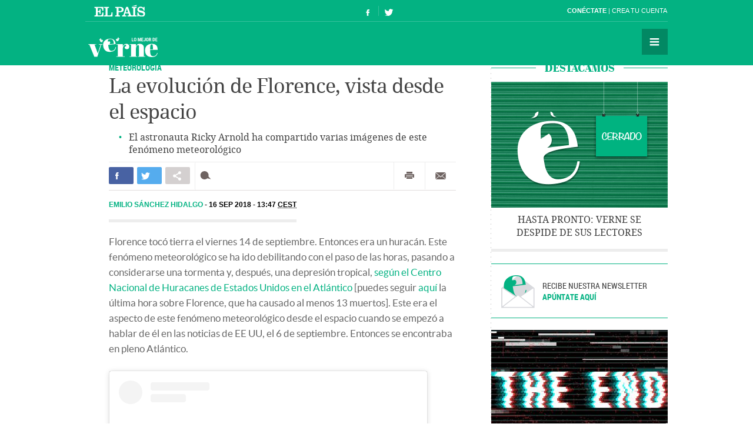

--- FILE ---
content_type: text/html; charset=UTF-8
request_url: https://verne.elpais.com/verne/2018/09/16/articulo/1537093735_195323.html
body_size: 13892
content:
<!DOCTYPE html>
<html lang="es">
<head>
<meta http-equiv="Content-Type" content="text/html; charset=utf8" />
<title> La evolución de Florence, vista desde el espacio | Verne EL PA&Iacute;S</title>
<meta name="lang" content="es" />
<meta name="viewport" content="width=device-width,initial-scale=1, user-scalable=no" />
<meta name="author" content="Ediciones El País" />
<meta name="description" content="El astronauta Ricky Arnold ha compartido varias imágenes de este fenómeno meteorológico." />
<meta name="keywords" content="evolución, florence, vista, espacio, astronauta, ricky arnold, haber, compartir, imagen, fenómeno, meteorológico" />
<meta name="date" scheme="W3CDTF" content="2018-09-16T13:47:25+02:00" />
<meta name="apple-mobile-web-app-capable" content="yes" />
<meta name="apple-mobile-web-app-status-bar-style" content="transparent" />
<meta name="mobile-web-app-capable" content="yes" />
<meta name="news_keywords" content="Huracán Florence,Huracanes,Desastres naturales,Desastres,Meteorología"/>
<meta name="DC.title" lang="es" content="La evolución de Florence, vista desde el espacio" />
<meta name="DC.description" lang="es" content="El astronauta Ricky Arnold ha compartido varias imágenes de este fenómeno meteorológico." />
<meta name="DC.subject" lang="es" content="evolución, florence, vista, espacio, astronauta, ricky arnold, haber, compartir, imagen, fenómeno, meteorológico" />
<meta name="DC.date.issued" scheme="W3CDTF" content="2018-09-16" />
<meta name="DC.creator" content="Ediciones El País" />
<meta name="DC.publisher" content="Ediciones El País" />
<meta name="DC.date" scheme="W3CDTF" content="2018-09-16" />
<meta name="DC.language" scheme="RFC1766" content="es" />
<meta property="article:modified_time" content="2018-09-16T13:47:25+02:00" />
<meta property="article:publisher" content="https://www.facebook.com/verne.elpais" />
<meta property="article:published_time" content="2018-09-16" />
<meta property="article:section" content="articulo" />
<meta property="article:tag" content="Huracán Florence" />
<meta property="article:tag" content="Huracanes" />
<meta property="article:tag" content="Desastres naturales" />
<meta property="article:tag" content="Desastres" />
<meta property="article:tag" content="Meteorología" />
<meta property="og:title" content="La evolución de Florence, vista desde el espacio"/>
<meta property="og:description" content="El astronauta Ricky Arnold ha compartido varias imágenes de este fenómeno meteorológico."/>
<meta property="og:image" content="https://ep01.epimg.net/verne/imagenes/2018/09/16/articulo/1537093735_195323_1537097535_rrss_normal.jpg"/>
<meta property="og:image:width" content="720">
<meta property="og:image:height" content="377">
<meta property="og:updated_time" content="2018-09-16T13:47:25+02:00" />
<meta property="og:url" content="https://verne.elpais.com/verne/2018/09/16/articulo/1537093735_195323.html" />
<meta property="og:type" content="article"/>
<meta property="og:site_name" content="Verne"/>
<meta property="fb:pages"      content="778087035581065" />
<meta property="fb:app_id" content="94039431626"/>
<meta property="twitter:card" content="summary_large_image" />
<meta property="twitter:site" content="@verne" />
<link rel="alternate" href="https://ep00.epimg.net/rss/verne/portada.xml" type="application/rss+xml" title="RSS de la portada de Verne"/>
<link rel="apple-touch-icon-precomposed" href="//ep01.epimg.net/verne/iconos/v1.x/v1.0/logos/ico_app.png" />
<link rel="shortcut icon" sizes="196x196" href="//ep01.epimg.net/verne/iconos/v1.x/v1.0/logos/ico_app.png" />
<link rel="canonical" href="https://verne.elpais.com/verne/2018/09/16/articulo/1537093735_195323.html" />
<link rel="amphtml" href="https://verne.elpais.com/verne/2018/09/16/articulo/1537093735_195323.amp.html" />
<link rel="icon" href="//ep01.epimg.net/verne/iconos/v1.x/v1.0/logos/favicon.ico" type="image/png" />
<script language="javaScript" type="text/javascript">
var c_title         = encodeURIComponent('La evolución de Florence, vista desde el espacio');
var c_via           = '@verne';
    c_via           = c_via.split('@');
    c_via           = c_via[1];
var c_url           = 'https://verne.elpais.com/verne/2018/09/16/articulo/1537093735_195323.html/verne/2018/09/16/articulo/1537093735_195323.html';
var c_media         = 'https://ep01.epimg.net/verne/imagenes/2018/09/16/articulo/1537093735_195323_1537097535_rrss_normal.jpg';
var c_description   = 'El astronauta Ricky Arnold ha compartido varias imágenes de este fenómeno meteorológico.';
var c_idioma        = 'es';
var url_cache       = '';
</script>
<link href="//ep01.epimg.net/verne/estilos/v1.x/v1.0/comunes.css"  rel="stylesheet" />
<link href="//ep01.epimg.net/verne/estilos/v1.x/v1.0/noticia.css"  rel="stylesheet" />
<link href="//ep01.epimg.net/verne/estilos/v1.x/v1.0/imprimir.css" media="print" rel="stylesheet" />
<!--[if lt IE 9]> <script type="text/javascript" src="//ep01.epimg.net/verne/js/v1.x/v1.0/html5.js"></script> <link rel="stylesheet" href="//ep01.epimg.net/verne/estilos/v1.x/v1.0/ie.css"/> <![endif]--> 
<script type="text/javascript" src="//ep01.epimg.net/verne/js/v1.x/v1.0/noticia.js"></script>
<script type="text/javascript" src="//ep01.epimg.net/verne/js/v1.x/v1.0/noticia_pasapasa.js"></script>
<script type="text/javascript" src="//ep01.epimg.net/verne/js/v1.x/v1.0/funciones.js"></script>
<script type="text/javascript" src="//ep01.epimg.net/js/comun/ll/lazyload.min.js"></script>
<script type="text/javascript">
//<![CDATA[
	var videoPublicityDown = false;
	var videoFuente = "0";
	var url_cache = "//ep02.epimg.net";
	var url_reproductor_epet = "/reproductores/playerVERNE.swf";
	var css_multimedia = "//ep00.epimg.net/estilos/multimedia/multimedia_verne.css";

	var UrlPublicidad = "//pubads.g.doubleclick.net/gampad/ads?sz=640x480&iu=%2F7811748%2Felpais_web%2Fplayer_video%2Fflash&ciu_szs=&impl=s&gdfp_req=1&env=vp&output=vast&correlator={random}&unviewed_position_start=1&description_url=[description_url]";
	var UrlPublicidadOveron = "//pubads.g.doubleclick.net/gampad/ads?sz=640x480&iu=%2F7811748%2Foveron_player%2Felpais_web%2Fflash&ciu_szs=&impl=s&gdfp_req=1&env=vp&output=vast&correlator={random}&unviewed_position_start=1&description_url=[description_url]";

	var publicidad_HTML5 = true;
	var postroll_HTML5 = true;
	var marcado_logtrust = true;
	var MPEP_responsive = true;
	var prebidVideoPEP = true;

	var mediateca_activo_PEP = true;
	//var simplemediaplayer_mediateca_PEP = "//playertop.elpais.com/psdmedia/media/simple/js/SimpleMediaPlayer.youtube.js"
	//var simplemediaplayer_mediateca_PEP = "//playertop.elpais.com/psdmedia/media/simple/js/SimpleMediaPlayer.youtube2.js"

	var DFP_agrupados = 'internacional_a';
	var listado_norm_tags = 'huracan_florence_a,huracanes_a,desastres_naturales_a,desastres_a,meteorologia_a,internacional_a';
	var DFP_tags = ["huracan_florence_a","huracanes_a","desastres_naturales_a","desastres_a","meteorologia_a","internacional_a"];
	var listado_id_tags = '193345,38577,26335,26334,58001,146667';
	var listado_id_autores = '155527';
	var listado_norm_autores = 'emilio_sanchez_hidalgo_a';

	var referrer = document.referrer;
	if (referrer.indexOf("//t.co/") > -1 || (referrer.indexOf("twitter.com") > 0 && referrer.indexOf("twitter.com") < 30) )
	{
		if (typeof(DFP_tags) != "undefined")
			DFP_tags.push("fromtwitter");
		else
			var DFP_tags = ["fromtwitter"];
	}

	var reg_ref_noticia = /http.?:\/\/[^\/]*\/[^\/]*\/\d+\/\d+\/\d+\/[^\/]*\/(.*?)\.html/i;
	var result_rrn = reg_ref_noticia.exec(document.location.href);
	if (result_rrn)
	{
		if (typeof(DFP_tags) != "undefined")
			DFP_tags.push(result_rrn[1]);
		else
			var DFP_tags = [result_rrn[1]];
	}

//]]>
</script>
<script language="Javascript" type="text/javascript" src="//ep01.epimg.net/js/comun/cx/recomendador.min.js"></script></head>
<body id="noticia" class="noticia" itemscope itemtype="https://schema.org/WebPage"><div id="pxlhddncntrl" style="display:none"><script src="//ep00.epimg.net/js/prisa/user.min.js?i=1"></script><script src="//ep00.epimg.net/verne/js/v1.x/v1.0/user.min.js?v=1"></script><script src="//ep00.epimg.net/js/comun/avisopcdidomi2.js"></script><script src="//ep00.epimg.net/js/gdt/0681c221600c/a81a11db86dc/launch-f2b3c876fe9c.min.js"></script><script src="//ep00.epimg.net/verne/js/comun/comun.min.js"></script><script src="//ep00.epimg.net/verne/js/comun/suggest.js"></script><script src="https://arcsubscriptions.elpais.com/shareSession.js"></script></div><script src="//ep00.epimg.net/js/comun/ll/lazyload.min.js"></script>
<!--== .contenedor ini ==-->
<script type="text/javascript" src="https://ak-ads-ns.prisasd.com/slot/elpais/slot.js"></script>
<div id="AdsCode" style="display:none">
<script type="text/javascript"> 
if (typeof (PBS) != "undefined") {
    var gtpdivid = 'elpais_gpt',
        gtpadunit = 'elpais_verne_tipoacceso/articulo',
        huecosPBS = {},
        listadoKW = [],
        lo_bit = "",
        ls_publi_tipo_acceso = (dispositivoMovil && dispositivoMovil == true) ? 'mob' : 'web';
    gtpadunit = gtpadunit.replace('tipoacceso', ls_publi_tipo_acceso);
    if (typeof (DFP_tags) != "undefined")
        listadoKW = DFP_tags;

    var la_kw_edicion_y_pais = ['p_', 'g_default'];
    listadoKW = listadoKW.concat(la_kw_edicion_y_pais);

    var pbs_dimensiones = EPETBrowserDims();

    if (pbs_dimensiones.ancho >= 980) {
        huecosPBS = {
            "skin": true,
            "ldb1": [
                [728, 90],
                [970, 90],
                [980, 90],
                [980, 180],
                [980, 250]
            ],
            "ldb2": [
                [728, 90],
                [980, 90]
            ],
            "mpu1": [
                [300, 250],
                [300, 600]
            ],
            "mpu2": [
                [300, 250],
                [300, 600]
            ]
        };
    } else if (pbs_dimensiones.ancho >= 728) {
        huecosPBS = {
            "skin": true,
            "ldb1": [
                [728, 90]
            ],
            "ldb2": [
                [728, 90]
            ],
            "mpu1": [
                [300, 250],
                [300, 600]
            ],
            "mpu2": [
                [300, 250],
                [300, 600]
            ]
        };
    } else {
        huecosPBS = {
            "mldb1": [
                [320, 50],
                [320, 100]
            ]
        };

        lo_bit = [{
            sel: '#cuerpo_noticia > p, #cuerpo > p',
            min: 2,
            cls: "publi_luto_vertical",
            pos: {
                'mpu1': [1, [
                    [300, 600],
                    [300, 250]
                ]],
                'mpu2': [4, [300, 250]],
                'mpu3': [6, [300, 250]]
            }
        }];
    }

    var la_opciones_publicidad = {
        asy: true,
        adunit: gtpadunit,
        divid: gtpdivid,
        key: {
            pbskey: listadoKW
        },
        ads: huecosPBS,
        ced: true,
        viT: {
            "sel": '#cuerpo_noticia > p, #cuerpo > p',
            "c": {
                "ch": 300,
                "el": 2,
                "mb": "20px",
                "f": "1D",
                "fc": "fr_pbs_VAST"
            }
        }
    };

    if (lo_bit != "") {
        la_opciones_publicidad["biT"] = lo_bit;
    }

    PBS.setAds(la_opciones_publicidad);

} else
    var PBS = {
        display: function () {}
    };
    </script>  
</div>
<div class="envoltorio_publi estirar">
<script type='text/javascript'>
  if (pbs_dimensiones.ancho >= 728) {
  document.write("<div id='elpais_gpt-INTER'> <script type='text/javascript'> PBS.display('INTER');<\/script></div><div id='elpais_gpt-SKIN'><script type='text/javascript'>PBS.display('SKIN');<\/script></div>");
  }
</script>
</div>
<div class="contenedor estirar">
<div class="envoltorio_publi estirar">
<script type='text/javascript'>
	if (gtpadunit.indexOf('_mob') == -1)
		document.write("<div id='elpais_gpt-LDB1' class='publi_luto_vertical'><script type='text/javascript'>PBS.display('LDB1');<\/script></div>");
	else
		document.write("<div id='elpais_gpt-MLDB1' class='publi_luto_vertical'><script type='text/javascript'>PBS.display('MLDB1');<\/script></div>");
</script>
</div>
<header id="cabecera" class="cabecera cabecera_fija" itemscope="" itemtype="https://schema.org/WPHeader">
<div class="interior estirar">
<div class="contenedor_barra_superior">
<div class="barra_superior estirar">
<div class="contenedor_izquierda">
<a href="//elpais.com" class="el_pais">El País</a>
</div>
<div class="contenedor_derecha">
<div class="usuario">
<div class="fuera estirar" id="boton_usuario">
<a href="https://elpais.com/subscriptions/#/sign-in?prod=VERNE&o=CABEP&backURL=https%3A%2F%2Fverne.elpais.com%2Fverne%2F2018%2F09%2F16%2Farticulo%2F1537093735_195323.html" id="botonIniciarSesion" class="boton iniciar_sesion" title="Con&eacute;ctate">Con&eacute;ctate</a>
<a href="https://elpais.com/subscriptions/#/register?prod=VERNE&o=CABEP&backURL=https%3A%2F%2Fverne.elpais.com%2Fverne%2F2018%2F09%2F16%2Farticulo%2F1537093735_195323.html" class="boton registro">Crea tu cuenta </a>
</div>
</div>
</div>
</div>
</div>
<span class="logo" itemscope itemtype="https://data-vocabulary.org/Breadcrumb"><a itemprop="url title" href="//verne.elpais.com">Verne</a></span>
<ul class="siguenos_en estirar">
<li class="facebook"><a href="https://www.facebook.com/verne.elpais">Síguenos en Facebook</a></li>
<li class="twitter"><a href="https://twitter.com/verne">Síguenos en Twitter</a></li>
</ul>
<div class="contenedor_menu">
<div class="menu" id="menu">
<button id="desplegar_menu" class="boton desplegar_menu">Secciones</button>
<div class="navegacion estirar" itemscope="" itemtype="https://schema.org/SiteNavigationElement">
<ul class="ediciones">
<li class=""> <a href="/s/set_verne_espana.html">Edición España</a></li>
<li class=""> <a href="/s/set_verne_mexico.html">Edición México</a></li>
</ul>
<div class="contenedor_listado_temas estirar">
<p><span>Explora nuestras historias</span> por temas</p>
<ul class="listado_temas estirar">
<li itemprop="name"><a href="//verne.elpais.com/agr/lo_mejor_de_verne/a/" itemprop="url">Lo mejor de Verne</a></li>
<li itemprop="name"><a href="//verne.elpais.com/agr/mil_voces/a/" itemprop="url">Mil Voces</a></li>
<li itemprop="name"><a href="//verne.elpais.com/agr/en_primera_persona/a/" itemprop="url">En 1º persona</a></li>
<li itemprop="name"><a href="//verne.elpais.com/tag/bulos_internet/a/" itemprop="url">Bulos</a></li>
<li itemprop="name"><a href="//verne.elpais.com/agr/tu_cerebro_y_tu/a/" itemprop="url">Tu cerebro y tú</a></li>
<li itemprop="name"><a href="//verne.elpais.com/agr/la_historia_detras_de/a/" itemprop="url">La historia detrás de...</a></li>
<li itemprop="name"><a href="//verne.elpais.com/tag/viral_internet/a/" itemprop="url">Virales</a></li>
<li itemprop="name"><a href="//verne.elpais.com/agr/en_linea/a/" itemprop="url">En línea</a></li>
<li itemprop="name"><a href="//verne.elpais.com/tag/humor/a/" itemprop="url">Humor</a></li>
<li itemprop="name"><a href="//verne.elpais.com/tag/video/a/" itemprop="url">Vídeos</a></li>
<li itemprop="name"><a href="//verne.elpais.com/agr/filosofia_inutil/a/" itemprop="url">Filosofía inútil</a></li>
<li itemprop="name"><a href="//verne.elpais.com/agr/la_carta_de_verne/a/" itemprop="url">La carta de Verne</a></li>
</ul>
</div>
<div id="capaBuscarTemas" class="capa_buscar_temas">
<div class="eleccion_temas estirar">
<form>
<input id="busqueda" type="search" class="temas" placeholder="Buscar cosas">
<div class="desplegable_temas" style="visibility: hidden; z-index: 10500; position: absolute;">
<ul>
<li class="reposo autor">Al<strong>asd</strong>air Fotheringham</li>
<li class="reposo">Al<strong>asd</strong>air Fraser</li>
<li class="reposo">Cecilia G<strong>asd</strong>ia</li>
<li class="reposo">Guardia Revolucionaria</li>
<li class="reposo">Jaume M<strong>asd</strong>eu</li>
<li class="reposo autor">Jordi Plan<strong>asd</strong>emunt</li>
<li class="encima">Jordi Plan<strong>asd</strong>emunt</li>
<li class="reposo">José Banús M<strong>asd</strong>eu</li>
<li class="reposo">Lawrence K<strong>asd</strong>an</li>
<li class="reposo">N<strong>ASD</strong>AQ</li>
<li class="reposo">R<strong>ASD</strong></li>
</ul>
</div>
<p class="ejemplo">Ejemplo: <em>Podemos, Twitter</em></p>
</form>
<script>new EPETSuggestTag(document.getElementById('busqueda'));</script>
</div>
</div>
<!--== .capa_buscar_temas ==-->
<div class="usuario">
<div class="fuera estirar" id="boton_usuario">
<a href="https://elpais.com/subscriptions/#/sign-in?prod=VERNE&o=CABEP&backURL=https%3A%2F%2Fverne.elpais.com%2Fverne%2F2018%2F09%2F16%2Farticulo%2F1537093735_195323.html" id="botonIniciarSesion" class="boton iniciar_sesion" title="Con&eacute;ctate">Con&eacute;ctate</a>
<a href="https://elpais.com/subscriptions/#/register?prod=VERNE&o=CABEP&backURL=https%3A%2F%2Fverne.elpais.com%2Fverne%2F2018%2F09%2F16%2Farticulo%2F1537093735_195323.html" class="boton registro">Crea tu cuenta </a>
</div>
</div>
<div class="barra_enlaces"><a href="//verne.elpais.com/estaticos/quienes-somos/">Quiénes somos</a> 
<a href="https://plus.elpais.com/newsletters/lnp/1/318/?prm=home_landingnwl_verne">Newsletter</a>
</div>
</div>
<!--== .navegacion ==-->
</div>
</div>
</div>
</header>
<div class="contenido estirar">
<main class="principal" id="principal">
<article class="articulo_completo" itemscope itemtype="https://schema.org/Article">
<div class="envoltorio estirar">
<div class="contenido">
<header class="encabezado">
<div class="antetitulo"><span class="enlace"><a class="enlace" href="//verne.elpais.com/tag/meteorologia/a" title="METEOROLOGÍA">METEOROLOGÍA</a></span></div>
<h1 id="titulo_noticia" itemprop="name headline" class="titulo">La evolución de Florence, vista desde el espacio</h1>
<div id="subtitulo_noticia">
<h2  itemprop="alternativeHeadline"  class="subtitulo">El astronauta Ricky Arnold ha compartido varias imágenes de este fenómeno meteorológico</h2>
</div>
</header>
<div class="barra_compartir estirar">
<ul class="redes estirar" id="compartir_social_superior">
<li class="facebook"><button id="superior_fb" class="boton estirar"><span class="ico">Compartir en Facebook</span> <span class="contador" id="fbnumsuperior_"></span></button></li>
<li class="twitter"><button id="superior_twit" class="boton estirar"><span class="ico">Compartir en Twiter</span> <span class="contador" id="tnumsuperior_"></span></button></li>
<li class="mas"><button class="boton boton_capa_mas" id="boton_capa_mas_superior">Compartir en otras redes</button>
<div class="capa capa_mas estirar" id="capa_mas_superior"> <button class="boton cerrar" id="cerrar_capa_mas_superior">Cerrar</button>
<ul class="estirar">
<li class="googleplus"><button id="superior_gp" class="boton estirar"><span class="ico">Google Plus</span></button></li>
<li class="linkedin"><button id="superior_linkedin" class="boton estirar"><span class="ico">LinkedIn</span></button></li>
<li class="pinterest"><button id="superior_pinit" class="boton estirar"><span class="ico">Pinterest</span></button></li>
</ul>
</div>
</li>
<li class="comentarios " id="li_comentarios_noticia_superior_1537098357-e55ab6bc696da41517c0abb3cd0deee6"><a href="#bloque_comentarios" class="boton estirar" title="Ver comentarios"  id="enlace_num_comentarios_header_superior_1537098357-e55ab6bc696da41517c0abb3cd0deee6"><span class="ico">Comentar</span> <span class="contador" id="num_comentarios_header_superior_1537098357-e55ab6bc696da41517c0abb3cd0deee6"></span> </a></li>
</ul>
<ul class="varios estirar">
<li class="imprimir"><a id='superior_bomn_imprimir' href="javascript:print();" class="boton">Imprimir</a></li>
<li class="enviar_correo"><button  id="superior_enviar" class="boton boton_enviar_correo">Enviar por correo</button>
<div id="superior_capaEnviarCorreo" class="capa capa_enviar_correo" style="display: none;"></div> 
<script>
    new EPETTwitter ( document.getElementById('superior_twit'), document.getElementById('tnumsuperior_'), params );
    new EPETFacebook ( document.getElementById('superior_fb'), document.getElementById('fbnumsuperior_'), params );
    new EPETGooglePlus ( document.getElementById('superior_gp'), params );
    new EPETLinkedin ( document.getElementById('superior_linkedin'), params );
    new EPETPinterest ( document.getElementById('superior_pinit'), params );
</script>
</li>
</ul>
</div>
<div class="barra_meta">
<meta content="2018-09-16T13:47:25+02:00" itemprop="datePublished">
<a href="/autor/emilio_sanchez_hidalgo/a/" class="autor" itemprop="author" title="Ver todas las noticias de Emilio Sánchez Hidalgo">	Emilio Sánchez Hidalgo
</a>
<time datetime="2018-09-16T13:47:25+02:00" itemprop="dateModified" class="actualizado">  <a href="/tag/fecha/20180916" title="Ver todas las noticias de esta
fecha">16 SEP 2018 - 13:47 <abbr title="Central European Summer Time">CEST</abbr></a></time>
</div>
<!--== .meta ==-->
<div class="cuerpo" itemprop="articleBody" id="cuerpo_noticia">
<p>Florence tocó tierra el viernes 14 de septiembre. Entonces era un huracán. Este fenómeno meteorológico se ha ido debilitando con el paso de las horas, pasando a considerarse una tormenta y, después, una depresión tropical, <a href="https://twitter.com/NHC_Atlantic?ref_src=twsrc%5Etfw%7Ctwcamp%5Etweetembed%7Ctwterm%5E1041246321364160512&amp;ref_url=https%3A%2F%2Felpais.com%2Finternacional%2F2018%2F09%2F15%2Factualidad%2F1537023952_017664.html" target="_blank">según el Centro Nacional de Huracanes de Estados Unidos en el Atlántico</a> [puedes seguir <a href="//elpais.com/internacional/2018/09/15/actualidad/1537023952_017664.html" target="_blank">aquí</a> la última hora sobre Florence, que ha causado al menos 13 muertos]. Este era el aspecto de este fenómeno meteorológico desde el espacio cuando se empezó a hablar de él en las noticias de EE UU, el 6 de septiembre. Entonces se encontraba en pleno Atlántico.</p>
<div id="sumario_2|html" class="centro">
<a name="sumario_2"></a>
<blockquote class="instagram-media" data-instgrm-permalink="https://www.instagram.com/p/BnY4VohFIlT/?utm_source=ig_embed_loading" data-instgrm-version="12" style="background: #FFF; border: 0; border-radius: 3px; box-shadow: 0 0 1px 0 rgba(0,0,0,0.5),0 1px 10px 0 rgba(0,0,0,0.15); margin: 1px; max-width: 540px; min-width: 326px; padding: 0; width: calc(100% - 2px);">
<div style="padding: 16px;">
<div style="display: flex; flex-direction: row; align-items: center;">
<div style="background-color: #f4f4f4; border-radius: 50%; flex-grow: 0; height: 40px; margin-right: 14px; width: 40px;"></div>
<div style="display: flex; flex-direction: column; flex-grow: 1; justify-content: center;">
<div style="background-color: #f4f4f4; border-radius: 4px; flex-grow: 0; height: 14px; margin-bottom: 6px; width: 100px;"></div>
<div style="background-color: #f4f4f4; border-radius: 4px; flex-grow: 0; height: 14px; width: 60px;"></div>
</div>
</div>
<div style="padding: 19% 0;"></div>
<div style="display: block; height: 50px; margin: 0 auto 12px; width: 50px;"></div>
<div style="padding-top: 8px;">
<div style="color: #3897f0; font-family: Arial,sans-serif; font-size: 14px; font-style: normal; font-weight: 550; line-height: 18px;">Ver esta publicación en Instagram</div>
</div>
<p style="color: #c9c8cd; font-family: Arial,sans-serif; font-size: 14px; line-height: 17px; margin-bottom: 0; margin-top: 8px; overflow: hidden; padding: 8px 0 7px; text-align: center; text-overflow: ellipsis; white-space: nowrap;"><a href="https://www.instagram.com/p/BnY4VohFIlT/?utm_source=ig_embed_loading" style="color: #c9c8cd; font-family: Arial,sans-serif; font-size: 14px; font-style: normal; font-weight: normal; line-height: 17px; text-decoration: none;" target="_blank">Una publicación compartida de NASA Astronaut Ricky Arnold (@astro_ricky)</a> el <time style="font-family: Arial,sans-serif; font-size: 14px; line-height: 17px;" datetime="2018-09-06T14:54:41+00:00">6 Sep, 2018 a las 7:54 PDT</time></p>
</div>
</blockquote>
<script async="" defer="defer" src="//www.instagram.com/embed.js" type="text/javascript"></script>
</div>
<p>La imagen fue compartida en Instagram por el astronauta Ricky Arnold, que también difundió la fotografía <a href="https://twitter.com/astro_ricky/status/1037715279407661057" target="_blank">en Twitter</a>. Ha sido retuiteada 1.100 veces. La siguiente imagen de Florence que Arnold publicó <a href="https://twitter.com/astro_ricky/status/1039143995392307205" target="_blank">ha sido retuiteada 5.000 veces más</a>. Es mucho más impresionante. Y se ve mejor en Instagram.</p>
<div id="sumario_3|html" class="centro">
<a name="sumario_3"></a>
<blockquote class="instagram-media" data-instgrm-permalink="https://www.instagram.com/p/BnjCCV9FXQy/?utm_source=ig_embed_loading" data-instgrm-version="12" style="background: #FFF; border: 0; border-radius: 3px; box-shadow: 0 0 1px 0 rgba(0,0,0,0.5),0 1px 10px 0 rgba(0,0,0,0.15); margin: 1px; max-width: 540px; min-width: 326px; padding: 0; width: calc(100% - 2px);">
<div style="padding: 16px;">
<div style="display: flex; flex-direction: row; align-items: center;">
<div style="background-color: #f4f4f4; border-radius: 50%; flex-grow: 0; height: 40px; margin-right: 14px; width: 40px;"></div>
<div style="display: flex; flex-direction: column; flex-grow: 1; justify-content: center;">
<div style="background-color: #f4f4f4; border-radius: 4px; flex-grow: 0; height: 14px; margin-bottom: 6px; width: 100px;"></div>
<div style="background-color: #f4f4f4; border-radius: 4px; flex-grow: 0; height: 14px; width: 60px;"></div>
</div>
</div>
<div style="padding: 19% 0;"></div>
<div style="display: block; height: 50px; margin: 0 auto 12px; width: 50px;"></div>
<div style="padding-top: 8px;">
<div style="color: #3897f0; font-family: Arial,sans-serif; font-size: 14px; font-style: normal; font-weight: 550; line-height: 18px;">Ver esta publicación en Instagram</div>
</div>
<p style="color: #c9c8cd; font-family: Arial,sans-serif; font-size: 14px; line-height: 17px; margin-bottom: 0; margin-top: 8px; overflow: hidden; padding: 8px 0 7px; text-align: center; text-overflow: ellipsis; white-space: nowrap;"><a href="https://www.instagram.com/p/BnjCCV9FXQy/?utm_source=ig_embed_loading" style="color: #c9c8cd; font-family: Arial,sans-serif; font-size: 14px; font-style: normal; font-weight: normal; line-height: 17px; text-decoration: none;" target="_blank">Una publicación compartida de NASA Astronaut Ricky Arnold (@astro_ricky)</a> el <time style="font-family: Arial,sans-serif; font-size: 14px; line-height: 17px;" datetime="2018-09-10T13:31:50+00:00">10 Sep, 2018 a las 6:31 PDT</time></p>
</div>
</blockquote>
<script async="" defer="defer" src="//www.instagram.com/embed.js" type="text/javascript"></script>
</div>
<p>"El huracán Florence esta mañana -10 de septiembre-, como se veía desde la Estación Espacial Internacional", indica Arnold en Instagram. Este astronauta estadounidense lleva en el espacio desde marzo, <a href="https://www.nasa.gov/astronauts/biographies/richard-r-arnold" target="_blank">según indica la NASA en su biografía</a>. Dos días después, Arnold compartió otra imagen de Florence, acercándose a la costa de Carolina del Norte.</p>
<div id="sumario_4|html" class="centro">
<a name="sumario_4"></a>
<blockquote class="instagram-media" data-instgrm-permalink="https://www.instagram.com/p/BnoNCqHDxoB/?utm_source=ig_embed_loading" data-instgrm-version="12" style="background: #FFF; border: 0; border-radius: 3px; box-shadow: 0 0 1px 0 rgba(0,0,0,0.5),0 1px 10px 0 rgba(0,0,0,0.15); margin: 1px; max-width: 540px; min-width: 326px; padding: 0; width: calc(100% - 2px);">
<div style="padding: 16px;">
<div style="display: flex; flex-direction: row; align-items: center;">
<div style="background-color: #f4f4f4; border-radius: 50%; flex-grow: 0; height: 40px; margin-right: 14px; width: 40px;"></div>
<div style="display: flex; flex-direction: column; flex-grow: 1; justify-content: center;">
<div style="background-color: #f4f4f4; border-radius: 4px; flex-grow: 0; height: 14px; margin-bottom: 6px; width: 100px;"></div>
<div style="background-color: #f4f4f4; border-radius: 4px; flex-grow: 0; height: 14px; width: 60px;"></div>
</div>
</div>
<div style="padding: 19% 0;"></div>
<div style="display: block; height: 50px; margin: 0 auto 12px; width: 50px;"></div>
<div style="padding-top: 8px;">
<div style="color: #3897f0; font-family: Arial,sans-serif; font-size: 14px; font-style: normal; font-weight: 550; line-height: 18px;">Ver esta publicación en Instagram</div>
</div>
<p style="color: #c9c8cd; font-family: Arial,sans-serif; font-size: 14px; line-height: 17px; margin-bottom: 0; margin-top: 8px; overflow: hidden; padding: 8px 0 7px; text-align: center; text-overflow: ellipsis; white-space: nowrap;"><a href="https://www.instagram.com/p/BnoNCqHDxoB/?utm_source=ig_embed_loading" style="color: #c9c8cd; font-family: Arial,sans-serif; font-size: 14px; font-style: normal; font-weight: normal; line-height: 17px; text-decoration: none;" target="_blank">Una publicación compartida de NASA Astronaut Ricky Arnold (@astro_ricky)</a> el <time style="font-family: Arial,sans-serif; font-size: 14px; line-height: 17px;" datetime="2018-09-12T13:44:12+00:00">12 Sep, 2018 a las 6:44 PDT</time></p>
</div>
</blockquote>
<script async="" defer="defer" src="//www.instagram.com/embed.js" type="text/javascript"></script>
</div>
<p>Otro astronauta en la Estación Espacial Internacional, el alemán Alexander Gerst, compartió estas imágenes en su cuenta de Twitter el mismo día, el 12 de septiembre. <a href="https://www.nasa.gov/mission_pages/station/expeditions/index.html" target="_blank">Los otros cuatro astronautas que actualmente se encuentran en el espacio</a> no han difundido imágenes de Florence.</p>
<div id="sumario_5|html" class="centro">
<a name="sumario_5"></a>
<blockquote class="twitter-tweet" data-lang="es">
<p dir="ltr" lang="en">Ever stared down the gaping eye of a category 4 hurricane? It's chilling, even from space. <a href="https://twitter.com/hashtag/HurricaneFlorence?src=hash&amp;ref_src=twsrc%5Etfw">#HurricaneFlorence</a> <a href="https://twitter.com/hashtag/Horizons?src=hash&amp;ref_src=twsrc%5Etfw">#Horizons</a> <a href="https://t.co/RdDmGgduou">https://t.co/RdDmGgduou</a> <a href="https://t.co/2TlMghY4OL">pic.twitter.com/2TlMghY4OL</a></p>
— Alexander Gerst (@Astro_Alex) <a href="https://twitter.com/Astro_Alex/status/1039870236227522560?ref_src=twsrc%5Etfw">12 de septiembre de 2018</a></blockquote>
<script async="" src="https://platform.twitter.com/widgets.js" charset="utf-8" type="text/javascript"></script>
<p class="autor_cita">¿Alguna vez has visto desde arriba el ojo de un huracán de categoría 4? Es escalofriante, incluso desde el espacio.</p>
<blockquote class="twitter-tweet" data-lang="es">
<p dir="ltr" lang="en">Watch out, America! <a href="https://twitter.com/hashtag/HurricaneFlorence?src=hash&amp;ref_src=twsrc%5Etfw">#HurricaneFlorence</a> is so enormous, we could only capture her with a super wide-angle lens from the <a href="https://twitter.com/Space_Station?ref_src=twsrc%5Etfw">@Space_Station</a>, 400 km directly above the eye. Get prepared on the East Coast, this is a no-kidding nightmare coming for you. <a href="https://twitter.com/hashtag/Horizons?src=hash&amp;ref_src=twsrc%5Etfw">#Horizons</a> <a href="https://t.co/ovZozsncfh">pic.twitter.com/ovZozsncfh</a></p>
— Alexander Gerst (@Astro_Alex) <a href="https://twitter.com/Astro_Alex/status/1039870760343543814?ref_src=twsrc%5Etfw">12 de septiembre de 2018</a></blockquote>
<script async="" src="https://platform.twitter.com/widgets.js" charset="utf-8" type="text/javascript"></script>
<p class="autor_cita">¡Cuidado, América! El huracán Florence es tan enorme que solo lo hemos podido fotografiar con los grandes angulares de la Estación Espacial, 400 kilómetros por encima del ojo. Preparaos, costa este, esta es una pesadilla de la que no bromear y que va a por vosotros.</p>
</div>
<p>Arnold terminó su serie de imágenes compartidas de Florence con su aspecto justo antes de llegar al continente, el 14 de septiembre. También ha difundido un vídeo en su canal de YouTube.</p>
<div id="sumario_6|html" class="centro">
<a name="sumario_6"></a>
<blockquote class="instagram-media" data-instgrm-permalink="https://www.instagram.com/p/BntTaYVFZfp/?utm_source=ig_embed_loading" data-instgrm-version="12" style="background: #FFF; border: 0; border-radius: 3px; box-shadow: 0 0 1px 0 rgba(0,0,0,0.5),0 1px 10px 0 rgba(0,0,0,0.15); margin: 1px; max-width: 540px; min-width: 326px; padding: 0; width: calc(100% - 2px);">
<div style="padding: 16px;">
<div style="display: flex; flex-direction: row; align-items: center;">
<div style="background-color: #f4f4f4; border-radius: 50%; flex-grow: 0; height: 40px; margin-right: 14px; width: 40px;"></div>
<div style="display: flex; flex-direction: column; flex-grow: 1; justify-content: center;">
<div style="background-color: #f4f4f4; border-radius: 4px; flex-grow: 0; height: 14px; margin-bottom: 6px; width: 100px;"></div>
<div style="background-color: #f4f4f4; border-radius: 4px; flex-grow: 0; height: 14px; width: 60px;"></div>
</div>
</div>
<div style="padding: 19% 0;"></div>
<div style="display: block; height: 50px; margin: 0 auto 12px; width: 50px;"></div>
<div style="padding-top: 8px;">
<div style="color: #3897f0; font-family: Arial,sans-serif; font-size: 14px; font-style: normal; font-weight: 550; line-height: 18px;">Ver esta publicación en Instagram</div>
</div>
<p style="color: #c9c8cd; font-family: Arial,sans-serif; font-size: 14px; line-height: 17px; margin-bottom: 0; margin-top: 8px; overflow: hidden; padding: 8px 0 7px; text-align: center; text-overflow: ellipsis; white-space: nowrap;"><a href="https://www.instagram.com/p/BntTaYVFZfp/?utm_source=ig_embed_loading" style="color: #c9c8cd; font-family: Arial,sans-serif; font-size: 14px; font-style: normal; font-weight: normal; line-height: 17px; text-decoration: none;" target="_blank">Una publicación compartida de NASA Astronaut Ricky Arnold (@astro_ricky)</a> el <time style="font-family: Arial,sans-serif; font-size: 14px; line-height: 17px;" datetime="2018-09-14T13:16:04+00:00">14 Sep, 2018 a las 6:16 PDT</time></p>
</div>
</blockquote>
<script async="" defer="defer" src="//www.instagram.com/embed.js" type="text/javascript"></script>
</div>
<a name="sumario_7"></a>
<div id="sumario_7|video" class="centro">
<div id="videonoticia" class="media">
<figure class="foto centro" itemprop="image" itemscope itemtype="https://schema.org/ImageObject">
<meta itemprop="url" content="https://ep01.epimg.net/iconos/v1.x/v1.0/promos/promo_og_elpais.png">
<meta itemprop="width" content="200">
<meta itemprop="height" content="200">
<script language="Javascript" type="text/javascript">
//<![CDATA[
    // Hash con los datos para el reproductor de video
    var datosVideo_1537098517 = {};

    var anchoReproductor_1537098517 = 0;
    var altoReproductor_1537098517  = 0;



    var urlPrimerFotograma_1537098517  = url_cache + '';
    var urlFotogramaFijo_1537098517    = url_cache + '';

    datosVideo_1537098517.tipo          = 'externo';
    datosVideo_1537098517.id_multimedia = '';

    datosVideo_1537098517.anchoPlayer   = anchoReproductor_1537098517;
    datosVideo_1537098517.altoPlayer    = altoReproductor_1537098517;
    datosVideo_1537098517.caratula      = urlFotogramaFijo_1537098517;
    datosVideo_1537098517.publiActiva   = true;
    datosVideo_1537098517.keywordsVideo = 'verne,articulo';
    datosVideo_1537098517.urls = Array();
          datosVideo_1537098517.urls.push('https://www.youtube.com/watch?v=z_3BOpVOPTY&list=PLTXQuaxXBKKwtqw9fmVw9YnMKxz6FcmWf&index=2&t=0s');
                
    datosVideo_1537098517.urlNoticia  = '/verne/2018/09/16/articulo/1537093735_195323.html';
    datosVideo_1537098517.tituloVideo           = '';
    datosVideo_1537098517.tagsIds               = '193345,38577,26335,26334,58001';
    datosVideo_1537098517.tagsNombreNormalizado = 'huracan_florence_a,huracanes_a,desastres_naturales_a,desastres_a,meteorologia_a';

    datosVideo_1537098517.tituloPlayer  = '';
    datosVideo_1537098517.duracionVideo = '';

    // Llamada para pintar el reproductor de video
    reproductorMultimedia(datosVideo_1537098517);

//]]>
</script>
</figure>
<div class="sumario-texto">
</div>
</div>
</div>
<p>Antes de tocar tierra, Florence era un huracán de categoría cuatro sobre cinco. Cientos de miles de personas se han quedado sin electricidad en Carolina del Norte y Carolina del Sur. Una de las mayores preocupaciones por este fenómeno meteorológico son las inundaciones que puede provocar.&nbsp;</p>
<div id="sumario_8|despiece" class="centro">
<a name="sumario_8"></a>
<div class="aside estirar">
<h2>Ya que estás aquí...</h2>
<p>... <a href="//elpais.com/internacional/2018/09/15/actualidad/1537023952_017664.html" target="_blank">Aquí</a> puedes seguir todas las novedades sobre Florence.</p>
<p>... Si sabes inglés, también te puedes mantener informado con <a href="https://twitter.com/NHC_Atlantic" target="_blank">la cuenta de Twitter</a> del Centro Nacional de Huracanes de EE UU.</p>
<p>... En <a href="//elpais.com/internacional/2018/09/15/actualidad/1537039169_412153.html" target="_blank">esta crónica</a> de Antonia Laborde puedes leer algunos de los testimonios de los afectados por Florence. “Es mi séptimo huracán. Si bien Charlie, en Florida, fue más potente, este me ha dado más miedo. El problema no es el viento, es el agua. Avanza tan lento que el río no deja de crecer”, dice Helder Costa desde New Bern, una ciudad costera de Carolina del Norte.</p>
<p>... En <a href="https://www.facebook.com/nytimes/videos/2096617177320995/" target="_blank">este vídeo</a> de <em>The New York Times</em> se pueden ver imágenes de los estragos causados por Florence.</p>
</div>
</div>
<p class="nota_pie">* También puedes seguirnos en <a href="https://www.instagram.com/verne.elpais/">Instagram</a> y <a href="https://flipboard.com/@VerneElPais">Flipboard</a>. ¡No te pierdas lo mejor de Verne!</p>                    </div>
<div class="barra_compartir estirar">
<ul class="redes estirar" id="compartir_social_inferior">
<li class="facebook"><button id="inferior_fb" class="boton estirar"><span class="ico">Compartir en Facebook</span> <span class="contador" id="fbnuminferior_"></span></button></li>
<li class="twitter"><button id="inferior_twit" class="boton estirar"><span class="ico">Compartir en Twiter</span> <span class="contador" id="tnuminferior_"></span></button></li>
<li class="mas"><button class="boton boton_capa_mas" id="boton_capa_mas_inferior">Compartir en otras redes</button>
<div class="capa capa_mas estirar" id="capa_mas_inferior"> <button class="boton cerrar" id="cerrar_capa_mas_inferior">Cerrar</button>
<ul class="estirar">
<li class="googleplus"><button id="inferior_gp" class="boton estirar"><span class="ico">Google Plus</span></button></li>
<li class="linkedin"><button id="inferior_linkedin" class="boton estirar"><span class="ico">LinkedIn</span></button></li>
<li class="pinterest"><button id="inferior_pinit" class="boton estirar"><span class="ico">Pinterest</span></button></li>
</ul>
</div>
</li>
<li class="comentarios " id="li_comentarios_noticia_inferior_1537098357-e55ab6bc696da41517c0abb3cd0deee6"><a href="#bloque_comentarios" class="boton estirar" title="Ver comentarios"  id="enlace_num_comentarios_header_inferior_1537098357-e55ab6bc696da41517c0abb3cd0deee6"><span class="ico">Comentar</span> <span class="contador" id="num_comentarios_header_inferior_1537098357-e55ab6bc696da41517c0abb3cd0deee6"></span> </a></li>
</ul>
<ul class="varios estirar">
<li class="imprimir"><a id='inferior_bomn_imprimir' href="javascript:print();" class="boton">Imprimir</a></li>
<li class="enviar_correo"><button  id="inferior_enviar" class="boton boton_enviar_correo">Enviar por correo</button>
<div id="inferior_capaEnviarCorreo" class="capa capa_enviar_correo" style="display: none;"></div> 
<script>
    new EPETTwitter ( document.getElementById('inferior_twit'), document.getElementById('tnuminferior_'), params );
    new EPETFacebook ( document.getElementById('inferior_fb'), document.getElementById('fbnuminferior_'), params );
    new EPETGooglePlus ( document.getElementById('inferior_gp'), params );
    new EPETLinkedin ( document.getElementById('inferior_linkedin'), params );
    new EPETPinterest ( document.getElementById('inferior_pinit'), params );
</script>
</li>
</ul>
</div>
</div>
<!--== .patrocinio ==-->
<div class="enlaces_abajo estirar">
<section class="enlaces">
<p class="sigue_leyendo">Sigue leyendo</p>
<ul class="listado_enlaces">
<li class="confoto">
<figure itemprop="image" itemscope="" itemtype="https://schema.org/Photograph" class="foto">
<meta itemprop="url" content="https://ep01.epimg.net/verne/imagenes/2018/09/16/articulo/1537093735_195323_1537097747_noticiarelacionadaprincipal_normal.jpg">
<a href="//verne.elpais.com/verne/2017/08/29/articulo/1503991693_357785.html" title="">
<img width="486" height="347" onload="lzld(this)" src="//ep00.epimg.net/t.gif" data-src="//ep01.epimg.net/verne/imagenes/2018/09/16/articulo/1537093735_195323_1537097747_noticiarelacionadaprincipal_normal.jpg" alt="" title="">
</a>
</figure>
<a href="//verne.elpais.com/verne/2017/08/29/articulo/1503991693_357785.html"  >Las imágenes en redes del antes y el después de la tormenta 'Harvey' </a>			</li>
<li class="confoto">
<figure itemprop="image" itemscope="" itemtype="https://schema.org/Photograph" class="foto">
<meta itemprop="url" content="https://ep01.epimg.net/verne/imagenes/2018/09/16/articulo/1537093735_195323_1537097733_noticiarelacionadaprincipal_normal.gif">
<a href="//verne.elpais.com/verne/2017/09/10/articulo/1505061314_898470.html" title="">
<img width="486" height="347" onload="lzld(this)" src="//ep00.epimg.net/t.gif" data-src="//ep01.epimg.net/verne/imagenes/2018/09/16/articulo/1537093735_195323_1537097733_noticiarelacionadaprincipal_normal.gif" alt="" title="">
</a>
</figure>
<a href="//verne.elpais.com/verne/2017/09/10/articulo/1505061314_898470.html"  >Las playas de una isla caribeña se quedaron sin agua con el paso del huracán Irma </a>			</li>
</ul>
</section>
</div>
<div class="barra_etiquetas estirar">
<p class="archivado_en">Archivado en:</p>
<div class="contenedor_listado_etiquetas desplegado" id="contenedorLista4250">
<ul class="listado_etiquetas estirar">
<li><a href="/tag/huracan_florence/a/" title="Ver m&aacute;s noticias de [Huracán Florence]">Huracán Florence</a></li>
<li><a href="/tag/huracanes/a/" title="Ver m&aacute;s noticias de [Huracanes]">Huracanes</a></li>
<li><a href="/tag/desastres_naturales/a/" title="Ver m&aacute;s noticias de [Desastres naturales]">Desastres naturales</a></li>
<li><a href="/tag/desastres/a/" title="Ver m&aacute;s noticias de [Desastres]">Desastres</a></li>
<li><a href="/tag/meteorologia/a/" title="Ver m&aacute;s noticias de [Meteorología]">Meteorología</a></li>
</ul>
</div> 
</div> 
<script>
if (typeof EPETshowHideTags == 'function') {

    EPETshowHideTags('contenedorLista4250');

}
</script>
</article>
</main>
<aside class="secundaria" itemscope itemtype="https://schema.org/WPSideBar">
<section id="destacadas" class="bloque bloque_destacadas estirar" data-vr-zone="Noticias destacadas">
<h3 itemprop="name" class="encabezado"><span class="sin_enlace">DESTACAMOS</span></h3>
<div class="envoltorio estirar">
<article id="verne-articulo-1614682425_888407" class="articulo " itemtype="https://schema.org/Article" itemscope="itemscope" data-vr-contentbox="">
<div class="interior estirar">
<figure class="foto" itemtype="https://schema.org/ImageObject" itemscope="" itemprop="image">
<meta content="https://ep01.epimg.net/verne/imagenes/2021/03/02/articulo/1614682425_888407_1614876067_miniatura_normal.gif" itemprop="url">
<a href="/verne/2021/03/02/articulo/1614682425_888407.html"><img width="300" height="214" alt="" onload="lzld(this)" src="//ep00.epimg.net/t.gif" data-src="//ep01.epimg.net/verne/imagenes/2021/03/02/articulo/1614682425_888407_1614876067_miniatura_normal.gif"></a>
</figure>
<div class="antetitulo">
<a href="//verne.elpais.com/agr/la_historia_detras_de/a" class="enlace">VERNE</a>
</div>
<h2 itemprop="name headline" class="titulo"><a itemprop="url" href="/verne/2021/03/02/articulo/1614682425_888407.html">Hasta pronto: Verne se despide de sus lectores</a></h2>
</div>  
</article>
<div class="bloque_newsletter">
<div class="interior">
<img width="58" height="56" alt="Icono newsletter Verne" onload="lzld(this)" src="//ep00.epimg.net/t.gif" data-src="//ep01.epimg.net/verne/iconos/v1.x/v1.0/varios/ico-news-verne.svg">
<div class="texto">
<p>Recibe nuestra newsletter</p>
<p class="llamada_accion"><a href="https://plus.elpais.com/newsletters/lnp/1/318/?prm=not_landingnwl_verne"><strong>Apúntate aquí</strong></a></p>
</div>
</div>
</div>
<div class="envoltorio_publi estirar">
<div id='elpais_gpt-MPU1' class='publi_luto_horizontal'>
<script type='text/javascript'>
            if (gtpadunit.indexOf('_mob') == -1) {
			    PBS.display('MPU1');
            }
		</script>
</div>
</div>
<article id="verne-articulo-1614687109_114497" class="articulo " itemtype="https://schema.org/Article" itemscope="itemscope" data-vr-contentbox="">
<div class="interior estirar">
<figure class="foto" itemtype="https://schema.org/ImageObject" itemscope="" itemprop="image">
<meta content="https://ep01.epimg.net/verne/imagenes/2021/03/02/articulo/1614687109_114497_1614759391_miniatura_normal.jpg" itemprop="url">
<a href="/verne/2021/03/02/articulo/1614687109_114497.html"><img width="300" height="214" alt="" onload="lzld(this)" src="//ep00.epimg.net/t.gif" data-src="//ep01.epimg.net/verne/imagenes/2021/03/02/articulo/1614687109_114497_1614759391_miniatura_normal.jpg"></a>
</figure>
<div class="antetitulo">
<a href="//verne.elpais.com/agr/la_historia_detras_de/a" class="enlace">VERNE</a>
</div>
<h2 itemprop="name headline" class="titulo"><a itemprop="url" href="/verne/2021/03/02/articulo/1614687109_114497.html">Verne, nuestro gran medio digital</a></h2>
</div>  
</article>
<article id="verne-articulo-1614609518_909079" class="articulo " itemtype="https://schema.org/Article" itemscope="itemscope" data-vr-contentbox="">
<div class="interior estirar">
<figure class="foto" itemtype="https://schema.org/ImageObject" itemscope="" itemprop="image">
<meta content="https://ep01.epimg.net/verne/imagenes/2021/03/01/articulo/1614609518_909079_1614671545_miniatura_normal.jpg" itemprop="url">
<a href="/verne/2021/03/01/articulo/1614609518_909079.html"><img width="300" height="214" alt="" onload="lzld(this)" src="//ep00.epimg.net/t.gif" data-src="//ep01.epimg.net/verne/imagenes/2021/03/01/articulo/1614609518_909079_1614671545_miniatura_normal.jpg"></a>
</figure>
<div class="antetitulo">
<a href="//verne.elpais.com/tag/meme_internet/a" class="enlace">Memes</a>
</div>
<h2 itemprop="name headline" class="titulo"><a itemprop="url" href="/verne/2021/03/01/articulo/1614609518_909079.html">No digas adiós, di "maravillosa jugada": nos despedimos con nuestros memes favoritos</a></h2>
</div>  
</article>
<article id="verne-articulo-1613146356_847244" class="articulo " itemtype="https://schema.org/Article" itemscope="itemscope" data-vr-contentbox="">
<div class="interior estirar">
<figure class="foto" itemtype="https://schema.org/ImageObject" itemscope="" itemprop="image">
<meta content="https://ep01.epimg.net/verne/imagenes/2021/02/12/articulo/1613146356_847244_1613642246_miniatura_normal.jpg" itemprop="url">
<a href="/verne/2021/02/12/articulo/1613146356_847244.html"><img width="300" height="214" alt="" onload="lzld(this)" src="//ep00.epimg.net/t.gif" data-src="//ep01.epimg.net/verne/imagenes/2021/02/12/articulo/1613146356_847244_1613642246_miniatura_normal.jpg"></a>
</figure>
<div class="antetitulo antetitulo_bajoregistro">
<span></span>
</div>
<h2 itemprop="name headline" class="titulo"><a itemprop="url" href="/verne/2021/02/12/articulo/1613146356_847244.html">Los chistes han muerto, larga vida al meme</a></h2>
</div>  
</article>
</div> 
</section> 
<div class="envoltorio_publi estirar">
</div>
</aside>
<!--== .secundaria fin ==-->
</div> <!--== .contenido fin ==-->
<section class="caja caja_lo_mas_visto estirar">
<h3 class="encabezado"><a class="enlace" href="https://verne.elpais.com">Lo más visto en Verne</a></h3>
<div class="interior estirar">
<ol class="lista estirar">
<li class="estirar"><a href="https://verne.elpais.com/verne/2020/10/29/articulo/1603984413_194083.html" title="Ver Noticia">13 relatos cortos de terror para disfrutar de un Halloween de sofá, mantita y sustos</a></li>
<li class="estirar"><a href="https://verne.elpais.com/verne/2018/08/07/articulo/1533648886_908694.html" title="Ver Noticia">“Groenlandia ya no parece tan grande como África”: Google Maps muestra la Tierra como un globo</a></li>
<li class="estirar"><a href="https://verne.elpais.com/verne/2015/01/21/articulo/1421860773_040293.html" title="Ver Noticia">Estas son las 36 preguntas que conseguirán que te enamores</a></li>
<li class="estirar"><a href="https://verne.elpais.com/verne/2016/01/27/articulo/1453897011_477533.html" title="Ver Noticia">15 ilusiones ópticas que harán que no vuelvas a fiarte de tus propios ojos</a></li>
<li class="estirar"><a href="https://verne.elpais.com/verne/2015/08/04/articulo/1438683590_611299.html" title="Ver Noticia">Los 49 peores chistes de la historia</a></li>
<li class="estirar"><a href="https://verne.elpais.com/verne/2016/08/09/articulo/1470757698_679060.html" title="Ver Noticia">Lo que tu pasaporte dice de ti</a></li>
<li class="estirar"><a href="https://verne.elpais.com/verne/2015/04/22/articulo/1429704573_761260.html" title="Ver Noticia">7 juegos clásicos de lógica para ponerte a prueba</a></li>
<li class="estirar"><a href="https://verne.elpais.com/verne/2020/03/02/articulo/1583139285_722630.html" title="Ver Noticia">Descubre cuántas personas nacieron el mismo día que tú</a></li>
<li class="estirar"><a href="https://verne.elpais.com/verne/2020/07/23/mexico/1595481612_470684.html" title="Ver Noticia">Apapachar: el verdadero significado de una palabra de origen náhuatl</a></li>
<li class="estirar"><a href="https://verne.elpais.com/verne/2020/02/06/mexico/1580950481_339012.html" title="Ver Noticia">20 mapas que muestran cómo ha cambiado el territorio de México desde la Independencia</a></li>
</ol>
</div>
</section>
<div class="envoltorio_publi estirar">
<div id='elpais_gpt-LDB2' class='publi_luto_vertical'>
<script type='text/javascript'>
                        PBS.display('LDB2');
                </script>
</div>
</div>
<footer itemtype="https://schema.org/WPFooter" itemscope="" class="pie_corporativo">
<p class="un_producto" itemscope="copyrightHolder" itemtype="https://schema.org/Organization">UNA WEB DE <a itemprop="name" href="//elpais.com" class="el_pais">EL PAÍS</a></p>
<div class="barra_corporativos">
&copy; EDICIONES EL PAÍS S.L.  
<a href="//elpais.com/estaticos/publicidad/">Publicidad</a> 
<a href="//elpais.com/estaticos/aviso-legal/">Aviso legal</a> 
<a rel="nofollow" href="//elpais.com/estaticos/politica-privacidad/">Política de privacidad</a> 
<a href="https://www.prisa.com/es/info/politica-de-cookies-publi">Política cookies</a> 
<a rel="nofollow" href="#" onclick="Didomi.preferences.show();return false;">Configuración de cookies</a> 
<a href="/rss/verne/portada.xml">RSS</a> 
<a href="http://www.prisa.com">PRISA</a> 
</div>
</footer>
<script type="text/javascript">
    if(typeof(archivoCargado)!="undefined"){
        _inicializar();
    };
</script>
</body>
</html>


--- FILE ---
content_type: application/x-javascript;charset=utf-8
request_url: https://smetrics.elpais.com/id?d_visid_ver=5.5.0&d_fieldgroup=A&mcorgid=2387401053DB208C0A490D4C%40AdobeOrg&mid=16830513203896102493059964947556508382&ts=1768529503864
body_size: -37
content:
{"mid":"16830513203896102493059964947556508382"}